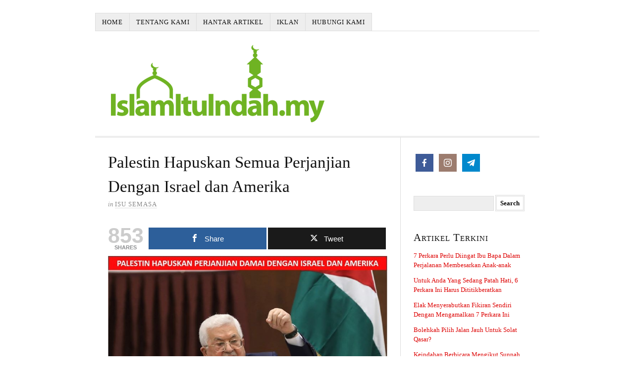

--- FILE ---
content_type: text/html; charset=UTF-8
request_url: https://www.islamituindah.my/palestin-hapuskan-semua-perjanjian-dengan-israel-dan-amerika/
body_size: 10668
content:
<!DOCTYPE html>
<html dir="ltr" lang="en-US">
<head>
<meta charset="UTF-8" />
<meta name="viewport" content="width=device-width, initial-scale=1" />
<link href="https://www.islamituindah.my/wp-content/thesis/skins/classic-r/css.css?v=1616000852" rel="stylesheet" />
<title>Palestin Hapuskan Semua Perjanjian Dengan Israel dan Amerika - Islam Itu Indah</title>
<link href="https://www.islamituindah.my/feed/" rel="alternate" type="application/rss+xml" title="Islam Itu Indah feed" />
<link href="https://www.islamituindah.my/xmlrpc.php" rel="pingback" />
<link href="https://www.islamituindah.my/wp-content/themes/thesis/lib/images/favicon.ico" rel="shortcut icon" />
<meta name='robots' content='index, follow, max-snippet:-1, max-image-preview:large, max-video-preview:-1' />

<!-- Open Graph Meta Tags generated by MashShare 4.0.47 - https://mashshare.net -->
<meta property="og:type" content="article" /> 
<meta property="og:title" content="Palestin Hapuskan Semua Perjanjian Dengan Israel dan Amerika" />
<meta property="og:description" content="1. Kejutan besar berlaku beberapa jam lalu apabila Presiden Palestin Mahmoud Abbas mengisytiharkan untuk menamatkan semua perjanjian dengan Israel dan Amerika Syarikat.    2. Keputusan mengejut ini menyaksikan sekurang-kurangnya tiga perjanjian damai antara Palestin dengan Israel dan" />
<meta property="og:url" content="https://www.islamituindah.my/palestin-hapuskan-semua-perjanjian-dengan-israel-dan-amerika/" />
<meta property="og:site_name" content="Islam Itu Indah" />
<meta property="article:published_time" content="2020-05-20T17:28:10+08:00" />
<meta property="article:modified_time" content="2020-05-20T17:28:10+08:00" />
<meta property="og:updated_time" content="2020-05-20T17:28:10+08:00" />
<!-- Open Graph Meta Tags generated by MashShare 4.0.47 - https://www.mashshare.net -->
<!-- Twitter Card generated by MashShare 4.0.47 - https://www.mashshare.net -->
<meta name="twitter:card" content="summary">
<meta name="twitter:title" content="Palestin Hapuskan Semua Perjanjian Dengan Israel dan Amerika">
<meta name="twitter:description" content="1. Kejutan besar berlaku beberapa jam lalu apabila Presiden Palestin Mahmoud Abbas mengisytiharkan untuk menamatkan semua perjanjian dengan Israel dan Amerika Syarikat.    2. Keputusan mengejut ini menyaksikan sekurang-kurangnya tiga perjanjian damai antara Palestin dengan Israel dan">
<!-- Twitter Card generated by MashShare 4.0.47 - https://www.mashshare.net -->


	<!-- This site is optimized with the Yoast SEO plugin v26.7 - https://yoast.com/wordpress/plugins/seo/ -->
	<link rel="canonical" href="https://www.islamituindah.my/palestin-hapuskan-semua-perjanjian-dengan-israel-dan-amerika/" />
	<meta property="og:locale" content="en_US" />
	<meta property="og:type" content="article" />
	<meta property="og:title" content="Palestin Hapuskan Semua Perjanjian Dengan Israel dan Amerika - Islam Itu Indah" />
	<meta property="og:description" content="1. Kejutan besar berlaku beberapa jam lalu apabila Presiden Palestin Mahmoud Abbas mengisytiharkan untuk menamatkan semua perjanjian dengan Israel dan Amerika Syarikat. 2. Keputusan mengejut ini menyaksikan sekurang-kurangnya tiga perjanjian damai antara Palestin dengan Israel dan Amerika terbatal iaitu Oslo Accords (1993), Hebron Agreement (1997) dan Wye River Agreement (1998). 3. Palestin bertegas untuk mencapai [&hellip;]" />
	<meta property="og:url" content="https://www.islamituindah.my/palestin-hapuskan-semua-perjanjian-dengan-israel-dan-amerika/" />
	<meta property="og:site_name" content="Islam Itu Indah" />
	<meta property="article:publisher" content="https://www.facebook.com/IslamItuIndah.my/" />
	<meta property="article:published_time" content="2020-05-20T09:28:10+00:00" />
	<meta property="og:image" content="https://www.islamituindah.my/wp-content/uploads/2020/05/Palestin-Hapuskan-Semua-Perjanjian-Dengan-Israel-dan-Amerika.jpg" />
	<meta name="author" content="syafiqwi" />
	<meta name="twitter:card" content="summary_large_image" />
	<meta name="twitter:label1" content="Written by" />
	<meta name="twitter:data1" content="syafiqwi" />
	<meta name="twitter:label2" content="Est. reading time" />
	<meta name="twitter:data2" content="2 minutes" />
	<script type="application/ld+json" class="yoast-schema-graph">{"@context":"https://schema.org","@graph":[{"@type":"Article","@id":"https://www.islamituindah.my/palestin-hapuskan-semua-perjanjian-dengan-israel-dan-amerika/#article","isPartOf":{"@id":"https://www.islamituindah.my/palestin-hapuskan-semua-perjanjian-dengan-israel-dan-amerika/"},"author":{"name":"syafiqwi","@id":"https://www.islamituindah.my/#/schema/person/107b1cdb13c97a5f7ac4a24661f86522"},"headline":"Palestin Hapuskan Semua Perjanjian Dengan Israel dan Amerika","datePublished":"2020-05-20T09:28:10+00:00","mainEntityOfPage":{"@id":"https://www.islamituindah.my/palestin-hapuskan-semua-perjanjian-dengan-israel-dan-amerika/"},"wordCount":403,"commentCount":0,"publisher":{"@id":"https://www.islamituindah.my/#organization"},"image":{"@id":"https://www.islamituindah.my/palestin-hapuskan-semua-perjanjian-dengan-israel-dan-amerika/#primaryimage"},"thumbnailUrl":"https://www.islamituindah.my/wp-content/uploads/2020/05/Palestin-Hapuskan-Semua-Perjanjian-Dengan-Israel-dan-Amerika.jpg","articleSection":["Isu Semasa"],"inLanguage":"en-US","potentialAction":[{"@type":"CommentAction","name":"Comment","target":["https://www.islamituindah.my/palestin-hapuskan-semua-perjanjian-dengan-israel-dan-amerika/#respond"]}]},{"@type":"WebPage","@id":"https://www.islamituindah.my/palestin-hapuskan-semua-perjanjian-dengan-israel-dan-amerika/","url":"https://www.islamituindah.my/palestin-hapuskan-semua-perjanjian-dengan-israel-dan-amerika/","name":"Palestin Hapuskan Semua Perjanjian Dengan Israel dan Amerika - Islam Itu Indah","isPartOf":{"@id":"https://www.islamituindah.my/#website"},"primaryImageOfPage":{"@id":"https://www.islamituindah.my/palestin-hapuskan-semua-perjanjian-dengan-israel-dan-amerika/#primaryimage"},"image":{"@id":"https://www.islamituindah.my/palestin-hapuskan-semua-perjanjian-dengan-israel-dan-amerika/#primaryimage"},"thumbnailUrl":"https://www.islamituindah.my/wp-content/uploads/2020/05/Palestin-Hapuskan-Semua-Perjanjian-Dengan-Israel-dan-Amerika.jpg","datePublished":"2020-05-20T09:28:10+00:00","breadcrumb":{"@id":"https://www.islamituindah.my/palestin-hapuskan-semua-perjanjian-dengan-israel-dan-amerika/#breadcrumb"},"inLanguage":"en-US","potentialAction":[{"@type":"ReadAction","target":["https://www.islamituindah.my/palestin-hapuskan-semua-perjanjian-dengan-israel-dan-amerika/"]}]},{"@type":"ImageObject","inLanguage":"en-US","@id":"https://www.islamituindah.my/palestin-hapuskan-semua-perjanjian-dengan-israel-dan-amerika/#primaryimage","url":"https://www.islamituindah.my/wp-content/uploads/2020/05/Palestin-Hapuskan-Semua-Perjanjian-Dengan-Israel-dan-Amerika.jpg","contentUrl":"https://www.islamituindah.my/wp-content/uploads/2020/05/Palestin-Hapuskan-Semua-Perjanjian-Dengan-Israel-dan-Amerika.jpg","width":782,"height":496,"caption":"Palestin Hapuskan Semua Perjanjian Dengan Israel dan Amerika"},{"@type":"BreadcrumbList","@id":"https://www.islamituindah.my/palestin-hapuskan-semua-perjanjian-dengan-israel-dan-amerika/#breadcrumb","itemListElement":[{"@type":"ListItem","position":1,"name":"Home","item":"https://www.islamituindah.my/"},{"@type":"ListItem","position":2,"name":"Palestin Hapuskan Semua Perjanjian Dengan Israel dan Amerika"}]},{"@type":"WebSite","@id":"https://www.islamituindah.my/#website","url":"https://www.islamituindah.my/","name":"Islam Itu Indah","description":"Sesungguhnya Agama Islam itu Mudah dan Sederhana","publisher":{"@id":"https://www.islamituindah.my/#organization"},"potentialAction":[{"@type":"SearchAction","target":{"@type":"EntryPoint","urlTemplate":"https://www.islamituindah.my/?s={search_term_string}"},"query-input":{"@type":"PropertyValueSpecification","valueRequired":true,"valueName":"search_term_string"}}],"inLanguage":"en-US"},{"@type":"Organization","@id":"https://www.islamituindah.my/#organization","name":"Islam Itu Indah","url":"https://www.islamituindah.my/","logo":{"@type":"ImageObject","inLanguage":"en-US","@id":"https://www.islamituindah.my/#/schema/logo/image/","url":"https://www.islamituindah.my/wp-content/uploads/2018/08/islamituindah.png","contentUrl":"https://www.islamituindah.my/wp-content/uploads/2018/08/islamituindah.png","width":441,"height":160,"caption":"Islam Itu Indah"},"image":{"@id":"https://www.islamituindah.my/#/schema/logo/image/"},"sameAs":["https://www.facebook.com/IslamItuIndah.my/","http://www.instagram.com/islamituindah.my/"]},{"@type":"Person","@id":"https://www.islamituindah.my/#/schema/person/107b1cdb13c97a5f7ac4a24661f86522","name":"syafiqwi","image":{"@type":"ImageObject","inLanguage":"en-US","@id":"https://www.islamituindah.my/#/schema/person/image/","url":"https://secure.gravatar.com/avatar/70ae65a7396ccf71595fb363b4fec62ea2627ff98577c429eb5423f33b439d5c?s=96&d=mm&r=g","contentUrl":"https://secure.gravatar.com/avatar/70ae65a7396ccf71595fb363b4fec62ea2627ff98577c429eb5423f33b439d5c?s=96&d=mm&r=g","caption":"syafiqwi"},"url":"https://www.islamituindah.my/author/syafiqwi/"}]}</script>
	<!-- / Yoast SEO plugin. -->


<link rel='dns-prefetch' href='//www.googletagmanager.com' />
<link rel="alternate" type="application/rss+xml" title="Islam Itu Indah &raquo; Palestin Hapuskan Semua Perjanjian Dengan Israel dan Amerika Comments Feed" href="https://www.islamituindah.my/palestin-hapuskan-semua-perjanjian-dengan-israel-dan-amerika/feed/" />
<link rel="alternate" title="oEmbed (JSON)" type="application/json+oembed" href="https://www.islamituindah.my/wp-json/oembed/1.0/embed?url=https%3A%2F%2Fwww.islamituindah.my%2Fpalestin-hapuskan-semua-perjanjian-dengan-israel-dan-amerika%2F" />
<link rel="alternate" title="oEmbed (XML)" type="text/xml+oembed" href="https://www.islamituindah.my/wp-json/oembed/1.0/embed?url=https%3A%2F%2Fwww.islamituindah.my%2Fpalestin-hapuskan-semua-perjanjian-dengan-israel-dan-amerika%2F&#038;format=xml" />
<style id='wp-img-auto-sizes-contain-inline-css' type='text/css'>
img:is([sizes=auto i],[sizes^="auto," i]){contain-intrinsic-size:3000px 1500px}
/*# sourceURL=wp-img-auto-sizes-contain-inline-css */
</style>

<style id='wp-emoji-styles-inline-css' type='text/css'>

	img.wp-smiley, img.emoji {
		display: inline !important;
		border: none !important;
		box-shadow: none !important;
		height: 1em !important;
		width: 1em !important;
		margin: 0 0.07em !important;
		vertical-align: -0.1em !important;
		background: none !important;
		padding: 0 !important;
	}
/*# sourceURL=wp-emoji-styles-inline-css */
</style>
<link rel='stylesheet' id='wp-block-library-css' href='https://www.islamituindah.my/wp-includes/css/dist/block-library/style.min.css?ver=6.9' type='text/css' media='all' />
<style id='global-styles-inline-css' type='text/css'>
:root{--wp--preset--aspect-ratio--square: 1;--wp--preset--aspect-ratio--4-3: 4/3;--wp--preset--aspect-ratio--3-4: 3/4;--wp--preset--aspect-ratio--3-2: 3/2;--wp--preset--aspect-ratio--2-3: 2/3;--wp--preset--aspect-ratio--16-9: 16/9;--wp--preset--aspect-ratio--9-16: 9/16;--wp--preset--color--black: #000000;--wp--preset--color--cyan-bluish-gray: #abb8c3;--wp--preset--color--white: #ffffff;--wp--preset--color--pale-pink: #f78da7;--wp--preset--color--vivid-red: #cf2e2e;--wp--preset--color--luminous-vivid-orange: #ff6900;--wp--preset--color--luminous-vivid-amber: #fcb900;--wp--preset--color--light-green-cyan: #7bdcb5;--wp--preset--color--vivid-green-cyan: #00d084;--wp--preset--color--pale-cyan-blue: #8ed1fc;--wp--preset--color--vivid-cyan-blue: #0693e3;--wp--preset--color--vivid-purple: #9b51e0;--wp--preset--gradient--vivid-cyan-blue-to-vivid-purple: linear-gradient(135deg,rgb(6,147,227) 0%,rgb(155,81,224) 100%);--wp--preset--gradient--light-green-cyan-to-vivid-green-cyan: linear-gradient(135deg,rgb(122,220,180) 0%,rgb(0,208,130) 100%);--wp--preset--gradient--luminous-vivid-amber-to-luminous-vivid-orange: linear-gradient(135deg,rgb(252,185,0) 0%,rgb(255,105,0) 100%);--wp--preset--gradient--luminous-vivid-orange-to-vivid-red: linear-gradient(135deg,rgb(255,105,0) 0%,rgb(207,46,46) 100%);--wp--preset--gradient--very-light-gray-to-cyan-bluish-gray: linear-gradient(135deg,rgb(238,238,238) 0%,rgb(169,184,195) 100%);--wp--preset--gradient--cool-to-warm-spectrum: linear-gradient(135deg,rgb(74,234,220) 0%,rgb(151,120,209) 20%,rgb(207,42,186) 40%,rgb(238,44,130) 60%,rgb(251,105,98) 80%,rgb(254,248,76) 100%);--wp--preset--gradient--blush-light-purple: linear-gradient(135deg,rgb(255,206,236) 0%,rgb(152,150,240) 100%);--wp--preset--gradient--blush-bordeaux: linear-gradient(135deg,rgb(254,205,165) 0%,rgb(254,45,45) 50%,rgb(107,0,62) 100%);--wp--preset--gradient--luminous-dusk: linear-gradient(135deg,rgb(255,203,112) 0%,rgb(199,81,192) 50%,rgb(65,88,208) 100%);--wp--preset--gradient--pale-ocean: linear-gradient(135deg,rgb(255,245,203) 0%,rgb(182,227,212) 50%,rgb(51,167,181) 100%);--wp--preset--gradient--electric-grass: linear-gradient(135deg,rgb(202,248,128) 0%,rgb(113,206,126) 100%);--wp--preset--gradient--midnight: linear-gradient(135deg,rgb(2,3,129) 0%,rgb(40,116,252) 100%);--wp--preset--font-size--small: 13px;--wp--preset--font-size--medium: 20px;--wp--preset--font-size--large: 36px;--wp--preset--font-size--x-large: 42px;--wp--preset--spacing--20: 0.44rem;--wp--preset--spacing--30: 0.67rem;--wp--preset--spacing--40: 1rem;--wp--preset--spacing--50: 1.5rem;--wp--preset--spacing--60: 2.25rem;--wp--preset--spacing--70: 3.38rem;--wp--preset--spacing--80: 5.06rem;--wp--preset--shadow--natural: 6px 6px 9px rgba(0, 0, 0, 0.2);--wp--preset--shadow--deep: 12px 12px 50px rgba(0, 0, 0, 0.4);--wp--preset--shadow--sharp: 6px 6px 0px rgba(0, 0, 0, 0.2);--wp--preset--shadow--outlined: 6px 6px 0px -3px rgb(255, 255, 255), 6px 6px rgb(0, 0, 0);--wp--preset--shadow--crisp: 6px 6px 0px rgb(0, 0, 0);}:where(.is-layout-flex){gap: 0.5em;}:where(.is-layout-grid){gap: 0.5em;}body .is-layout-flex{display: flex;}.is-layout-flex{flex-wrap: wrap;align-items: center;}.is-layout-flex > :is(*, div){margin: 0;}body .is-layout-grid{display: grid;}.is-layout-grid > :is(*, div){margin: 0;}:where(.wp-block-columns.is-layout-flex){gap: 2em;}:where(.wp-block-columns.is-layout-grid){gap: 2em;}:where(.wp-block-post-template.is-layout-flex){gap: 1.25em;}:where(.wp-block-post-template.is-layout-grid){gap: 1.25em;}.has-black-color{color: var(--wp--preset--color--black) !important;}.has-cyan-bluish-gray-color{color: var(--wp--preset--color--cyan-bluish-gray) !important;}.has-white-color{color: var(--wp--preset--color--white) !important;}.has-pale-pink-color{color: var(--wp--preset--color--pale-pink) !important;}.has-vivid-red-color{color: var(--wp--preset--color--vivid-red) !important;}.has-luminous-vivid-orange-color{color: var(--wp--preset--color--luminous-vivid-orange) !important;}.has-luminous-vivid-amber-color{color: var(--wp--preset--color--luminous-vivid-amber) !important;}.has-light-green-cyan-color{color: var(--wp--preset--color--light-green-cyan) !important;}.has-vivid-green-cyan-color{color: var(--wp--preset--color--vivid-green-cyan) !important;}.has-pale-cyan-blue-color{color: var(--wp--preset--color--pale-cyan-blue) !important;}.has-vivid-cyan-blue-color{color: var(--wp--preset--color--vivid-cyan-blue) !important;}.has-vivid-purple-color{color: var(--wp--preset--color--vivid-purple) !important;}.has-black-background-color{background-color: var(--wp--preset--color--black) !important;}.has-cyan-bluish-gray-background-color{background-color: var(--wp--preset--color--cyan-bluish-gray) !important;}.has-white-background-color{background-color: var(--wp--preset--color--white) !important;}.has-pale-pink-background-color{background-color: var(--wp--preset--color--pale-pink) !important;}.has-vivid-red-background-color{background-color: var(--wp--preset--color--vivid-red) !important;}.has-luminous-vivid-orange-background-color{background-color: var(--wp--preset--color--luminous-vivid-orange) !important;}.has-luminous-vivid-amber-background-color{background-color: var(--wp--preset--color--luminous-vivid-amber) !important;}.has-light-green-cyan-background-color{background-color: var(--wp--preset--color--light-green-cyan) !important;}.has-vivid-green-cyan-background-color{background-color: var(--wp--preset--color--vivid-green-cyan) !important;}.has-pale-cyan-blue-background-color{background-color: var(--wp--preset--color--pale-cyan-blue) !important;}.has-vivid-cyan-blue-background-color{background-color: var(--wp--preset--color--vivid-cyan-blue) !important;}.has-vivid-purple-background-color{background-color: var(--wp--preset--color--vivid-purple) !important;}.has-black-border-color{border-color: var(--wp--preset--color--black) !important;}.has-cyan-bluish-gray-border-color{border-color: var(--wp--preset--color--cyan-bluish-gray) !important;}.has-white-border-color{border-color: var(--wp--preset--color--white) !important;}.has-pale-pink-border-color{border-color: var(--wp--preset--color--pale-pink) !important;}.has-vivid-red-border-color{border-color: var(--wp--preset--color--vivid-red) !important;}.has-luminous-vivid-orange-border-color{border-color: var(--wp--preset--color--luminous-vivid-orange) !important;}.has-luminous-vivid-amber-border-color{border-color: var(--wp--preset--color--luminous-vivid-amber) !important;}.has-light-green-cyan-border-color{border-color: var(--wp--preset--color--light-green-cyan) !important;}.has-vivid-green-cyan-border-color{border-color: var(--wp--preset--color--vivid-green-cyan) !important;}.has-pale-cyan-blue-border-color{border-color: var(--wp--preset--color--pale-cyan-blue) !important;}.has-vivid-cyan-blue-border-color{border-color: var(--wp--preset--color--vivid-cyan-blue) !important;}.has-vivid-purple-border-color{border-color: var(--wp--preset--color--vivid-purple) !important;}.has-vivid-cyan-blue-to-vivid-purple-gradient-background{background: var(--wp--preset--gradient--vivid-cyan-blue-to-vivid-purple) !important;}.has-light-green-cyan-to-vivid-green-cyan-gradient-background{background: var(--wp--preset--gradient--light-green-cyan-to-vivid-green-cyan) !important;}.has-luminous-vivid-amber-to-luminous-vivid-orange-gradient-background{background: var(--wp--preset--gradient--luminous-vivid-amber-to-luminous-vivid-orange) !important;}.has-luminous-vivid-orange-to-vivid-red-gradient-background{background: var(--wp--preset--gradient--luminous-vivid-orange-to-vivid-red) !important;}.has-very-light-gray-to-cyan-bluish-gray-gradient-background{background: var(--wp--preset--gradient--very-light-gray-to-cyan-bluish-gray) !important;}.has-cool-to-warm-spectrum-gradient-background{background: var(--wp--preset--gradient--cool-to-warm-spectrum) !important;}.has-blush-light-purple-gradient-background{background: var(--wp--preset--gradient--blush-light-purple) !important;}.has-blush-bordeaux-gradient-background{background: var(--wp--preset--gradient--blush-bordeaux) !important;}.has-luminous-dusk-gradient-background{background: var(--wp--preset--gradient--luminous-dusk) !important;}.has-pale-ocean-gradient-background{background: var(--wp--preset--gradient--pale-ocean) !important;}.has-electric-grass-gradient-background{background: var(--wp--preset--gradient--electric-grass) !important;}.has-midnight-gradient-background{background: var(--wp--preset--gradient--midnight) !important;}.has-small-font-size{font-size: var(--wp--preset--font-size--small) !important;}.has-medium-font-size{font-size: var(--wp--preset--font-size--medium) !important;}.has-large-font-size{font-size: var(--wp--preset--font-size--large) !important;}.has-x-large-font-size{font-size: var(--wp--preset--font-size--x-large) !important;}
/*# sourceURL=global-styles-inline-css */
</style>

<style id='classic-theme-styles-inline-css' type='text/css'>
/*! This file is auto-generated */
.wp-block-button__link{color:#fff;background-color:#32373c;border-radius:9999px;box-shadow:none;text-decoration:none;padding:calc(.667em + 2px) calc(1.333em + 2px);font-size:1.125em}.wp-block-file__button{background:#32373c;color:#fff;text-decoration:none}
/*# sourceURL=/wp-includes/css/classic-themes.min.css */
</style>
<link rel='stylesheet' id='mashsb-styles-css' href='https://www.islamituindah.my/wp-content/plugins/mashsharer/assets/css/mashsb.min.css?ver=4.0.47' type='text/css' media='all' />
<style id='mashsb-styles-inline-css' type='text/css'>
.mashsb-count {color:#cccccc;}@media only screen and (min-width:568px){.mashsb-buttons a {min-width: 177px;}}
/*# sourceURL=mashsb-styles-inline-css */
</style>
<link rel='stylesheet' id='social-icons-general-css' href='//www.islamituindah.my/wp-content/plugins/social-icons/assets/css/social-icons.css?ver=1.7.4' type='text/css' media='all' />
<link rel='stylesheet' id='ecae-frontend-css' href='https://www.islamituindah.my/wp-content/plugins/easy-custom-auto-excerpt/assets/style-frontend.css?ver=2.5.0' type='text/css' media='all' />
<link rel='stylesheet' id='ecae-buttonskin-none-css' href='https://www.islamituindah.my/wp-content/plugins/easy-custom-auto-excerpt/buttons/ecae-buttonskin-none.css?ver=2.5.0' type='text/css' media='all' />
<script type="text/javascript" src="https://www.islamituindah.my/wp-includes/js/jquery/jquery.min.js?ver=3.7.1" id="jquery-core-js"></script>
<script type="text/javascript" src="https://www.islamituindah.my/wp-includes/js/jquery/jquery-migrate.min.js?ver=3.4.1" id="jquery-migrate-js"></script>
<script type="text/javascript" id="mashsb-js-extra">
/* <![CDATA[ */
var mashsb = {"shares":"853","round_shares":"1","animate_shares":"0","dynamic_buttons":"0","share_url":"https://www.islamituindah.my/palestin-hapuskan-semua-perjanjian-dengan-israel-dan-amerika/","title":"Palestin+Hapuskan+Semua+Perjanjian+Dengan+Israel+dan+Amerika","image":null,"desc":"1. Kejutan besar berlaku beberapa jam lalu apabila Presiden Palestin Mahmoud Abbas mengisytiharkan untuk menamatkan semua perjanjian dengan Israel dan Amerika Syarikat.\r\n\r\n2. Keputusan mengejut ini menyaksikan sekurang-kurangnya tiga perjanjian damai antara Palestin dengan Israel dan \u2026","hashtag":"","subscribe":"content","subscribe_url":"","activestatus":"1","singular":"1","twitter_popup":"1","refresh":"0","nonce":"c541239f63","postid":"11784","servertime":"1768363938","ajaxurl":"https://www.islamituindah.my/wp-admin/admin-ajax.php"};
//# sourceURL=mashsb-js-extra
/* ]]> */
</script>
<script type="text/javascript" src="https://www.islamituindah.my/wp-content/plugins/mashsharer/assets/js/mashsb.min.js?ver=4.0.47" id="mashsb-js"></script>
<link rel="https://api.w.org/" href="https://www.islamituindah.my/wp-json/" /><link rel="alternate" title="JSON" type="application/json" href="https://www.islamituindah.my/wp-json/wp/v2/posts/11784" /><meta name="generator" content="Site Kit by Google 1.170.0" /><meta name="google-site-verification" content="0PXxbqKxP9qN679OpCSpu2nT8o08r5A9Pntt-KB29Sk" /><noscript><style>.menu { display: block; }</style></noscript></head>
<body data-rsssl=1 class="template-single">
<div class="container">
	<span class="menu_control">≡ Menu</span>
<ul id="menu-main-menu-02" class="menu"><li id="menu-item-3045" class="a1i0s0 menu-item menu-item-type-custom menu-item-object-custom menu-item-3045"><a href="https://islamituindah.my/">Home</a></li>
<li id="menu-item-3179" class="menu-item menu-item-type-post_type menu-item-object-page menu-item-3179"><a href="https://www.islamituindah.my/tentang-kami/">Tentang Kami</a></li>
<li id="menu-item-2997" class="menu-item menu-item-type-post_type menu-item-object-page menu-item-2997"><a href="https://www.islamituindah.my/hantar-artikel/">Hantar Artikel</a></li>
<li id="menu-item-3233" class="menu-item menu-item-type-post_type menu-item-object-page menu-item-3233"><a href="https://www.islamituindah.my/iklan/">Iklan</a></li>
<li id="menu-item-10883" class="menu-item menu-item-type-post_type menu-item-object-page menu-item-10883"><a href="https://www.islamituindah.my/hubungi-kami/">Hubungi Kami</a></li>
</ul>
	<div id="header" class="header">
		<div id="site_title" class="has-logo"><img id="thesis_logo_image" src="https://www.islamituindah.my/wp-content/uploads/2020/02/islamituindah.png" alt="Islam Itu Indah" width="441" height="160" /></div>
	</div>
	<div class="columns">
		<div class="content">
			<article id="post-11784" class="post_box grt top">
				<div class="headline_area">
					<h1 class="headline">Palestin Hapuskan Semua Perjanjian Dengan Israel dan Amerika</h1>
					<div class="byline small">
						<div class="post_cats">
							<span class="post_cats_intro">in</span>
							<a href="https://www.islamituindah.my/category/isu-semasa/" rel="category tag">Isu Semasa</a>
						</div>
					</div>
				</div>
				<div class="post_content">
<aside class="mashsb-container mashsb-main mashsb-stretched"><div class="mashsb-box"><div class="mashsb-count mash-large" style="float:left"><div class="counts mashsbcount">853</div><span class="mashsb-sharetext">SHARES</span></div><div class="mashsb-buttons"><a class="mashicon-facebook mash-large mash-center mashsb-noshadow" href="https://www.facebook.com/sharer.php?u=https%3A%2F%2Fwww.islamituindah.my%2Fpalestin-hapuskan-semua-perjanjian-dengan-israel-dan-amerika%2F" target="_top" rel="nofollow"><span class="icon"></span><span class="text">Share</span></a><a class="mashicon-twitter mash-large mash-center mashsb-noshadow" href="https://twitter.com/intent/tweet?text=Palestin%20Hapuskan%20Semua%20Perjanjian%20Dengan%20Israel%20dan%20Amerika&amp;url=https://www.islamituindah.my/palestin-hapuskan-semua-perjanjian-dengan-israel-dan-amerika/" target="_top" rel="nofollow"><span class="icon"></span><span class="text">Tweet</span></a><div class="onoffswitch2 mash-large mashsb-noshadow" style="display:none"></div></div>
            </div>
                <div style="clear:both"></div><div class="mashsb-toggle-container"></div></aside>
            <!-- Share buttons by mashshare.net - Version: 4.0.47--><img fetchpriority="high" decoding="async" class="alignnone size-full wp-image-11785" src="https://www.islamituindah.my/wp-content/uploads/2020/05/Palestin-Hapuskan-Semua-Perjanjian-Dengan-Israel-dan-Amerika.jpg" alt="Palestin Hapuskan Semua Perjanjian Dengan Israel dan Amerika" width="782" height="496" srcset="https://www.islamituindah.my/wp-content/uploads/2020/05/Palestin-Hapuskan-Semua-Perjanjian-Dengan-Israel-dan-Amerika.jpg 782w, https://www.islamituindah.my/wp-content/uploads/2020/05/Palestin-Hapuskan-Semua-Perjanjian-Dengan-Israel-dan-Amerika-300x190.jpg 300w, https://www.islamituindah.my/wp-content/uploads/2020/05/Palestin-Hapuskan-Semua-Perjanjian-Dengan-Israel-dan-Amerika-768x487.jpg 768w" sizes="(max-width: 782px) 100vw, 782px" />
<p>1. Kejutan besar berlaku beberapa jam lalu apabila Presiden Palestin Mahmoud Abbas mengisytiharkan untuk menamatkan semua perjanjian dengan Israel dan Amerika Syarikat.</p>
<p>2. Keputusan mengejut ini menyaksikan sekurang-kurangnya tiga perjanjian damai antara Palestin dengan Israel dan Amerika terbatal iaitu Oslo Accords (1993), Hebron Agreement (1997) dan Wye River Agreement (1998).</p><div class="uR9ZnNiy" style="clear:both;float:left;width:100%;margin:0 0 20px 0;"><script async src="https://pagead2.googlesyndication.com/pagead/js/adsbygoogle.js?client=ca-pub-9488086775257071"
     crossorigin="anonymous"></script>
<ins class="adsbygoogle"
     style="display:block; text-align:center;"
     data-ad-layout="in-article"
     data-ad-format="fluid"
     data-ad-client="ca-pub-9488086775257071"
     data-ad-slot="6996518728"></ins>
<script>
     (adsbygoogle = window.adsbygoogle || []).push({});
</script></div>
<p>3. Palestin bertegas untuk mencapai kemerdekaan serta haknya melalui siri ‘Arab Peace Initiative’ serta resolusi legitimasi antarabangsa, khususnya Resolusi Majlis Keselamatan 1515, Resolusi 2334 tentang Baitulmaqdis dan petempatan, Resolusi 194 PBB tentang pelarian, serta Resolusi Perhimpunan Agung PBB 19/67 tentang keanggotaan negara Palestin.</p>
<p>4. Sebagai ganti terhapusnya perjanjian Palestin-Israel dan Amerika ini, Mahmoud Abbas menyeru penglibatan kuasa-kuasa lain dalam Kuartet yang dianggotai Rusia, PBB, dan Kesatuan Eropah untuk bersama-sama mengimbangi hegemoni Amerika Syarikat dalam rundingan damai berterusan demi Palestin. Palestin turut menegaskan keyakinan dengan Mahkamah Jenayah Antarabangsa (ICC).</p>
<p>5. Keputusan ini diisytiharkan Mahmoud Abbas susulan terbentuknya kerajaan gabungan Israel antara Benjamin Netanyahu dan Benny Gantz yang bersepakat untuk merasmikan perampasan wilayah (atau pengilhakan; annexation) Tebing Barat Palestin yang sekarang dijajah secara haram oleh Zionis Israel pada 1 Julai 2020 ini dengan restu Amerika Syarikat.</p>
<img decoding="async" class="alignnone size-full wp-image-11786" src="https://www.islamituindah.my/wp-content/uploads/2020/05/Palestin-Hapuskan-Semua-Perjanjian-Damai-Dengan-Israel-dan-Amerika.jpg" alt="Palestin Hapuskan Semua Perjanjian Damai  Dengan Israel dan Amerika" width="782" height="955" srcset="https://www.islamituindah.my/wp-content/uploads/2020/05/Palestin-Hapuskan-Semua-Perjanjian-Damai-Dengan-Israel-dan-Amerika.jpg 782w, https://www.islamituindah.my/wp-content/uploads/2020/05/Palestin-Hapuskan-Semua-Perjanjian-Damai-Dengan-Israel-dan-Amerika-246x300.jpg 246w, https://www.islamituindah.my/wp-content/uploads/2020/05/Palestin-Hapuskan-Semua-Perjanjian-Damai-Dengan-Israel-dan-Amerika-768x938.jpg 768w" sizes="(max-width: 782px) 100vw, 782px" />
<p>6. Keputusan Zionis Israel dan sekutu Amerikanya ini merupakan penghinaan tambahan ke atas umat Islam selepas pengumuman peta ‘Deal of the Century’ tajaan Donald Trump pada penghujung Januari lalu. Terbaru, Zionis tambah bersemangat dengan kunjungan Setiausaha Negara Amerika Mike Pompeo baru-baru ini.</p>
<p>7. Kerajaan Palestin juga mengumumkan bahawa mereka berpegang teguh dengan kesepakatan perundangan antarabangsa yang jelas menetapkan sempadan Palestin seperti mana peta 4 Jun 1967 iaitu sebelum Perang 1967 dengan Baitulmaqdis Timur sebagai ibu negara Palestin yang berdaulat.</p>
<div style="clear:both; margin-top:0em; margin-bottom:1em;"><a href="https://www.islamituindah.my/buta-sejak-lahir-pemuda-diangkat-jadi-bilal-di-masjid-terkemuka-selangor/" target="_blank" rel="nofollow" class="u3815774fe82aec1b50bbe3646c954d6a"><!-- INLINE RELATED POSTS 1/3 //--><style> .u3815774fe82aec1b50bbe3646c954d6a { padding:0px; margin: 0; padding-top:1em!important; padding-bottom:1em!important; width:100%; display: block; font-weight:bold; background-color:inherit; border:0!important; border-left:4px solid inherit!important; text-decoration:none; } .u3815774fe82aec1b50bbe3646c954d6a:active, .u3815774fe82aec1b50bbe3646c954d6a:hover { opacity: 1; transition: opacity 250ms; webkit-transition: opacity 250ms; text-decoration:none; } .u3815774fe82aec1b50bbe3646c954d6a { transition: background-color 250ms; webkit-transition: background-color 250ms; opacity: 1; transition: opacity 250ms; webkit-transition: opacity 250ms; } .u3815774fe82aec1b50bbe3646c954d6a .ctaText { font-weight:bold; color:#000000; text-decoration:none; font-size: 16px; } .u3815774fe82aec1b50bbe3646c954d6a .postTitle { color:#C0392B; text-decoration: underline!important; font-size: 16px; } .u3815774fe82aec1b50bbe3646c954d6a:hover .postTitle { text-decoration: underline!important; } </style><div style="padding-left:1em; padding-right:1em;"><span class="ctaText">BACA:</span>&nbsp; <span class="postTitle">Buta Sejak Lahir, Pemuda Diangkat Jadi Bilal di Masjid Terkemuka Selangor</span></div></a></div><p>8. Presiden Mahmoud Abbas menyeru kerajaan di seluruh dunia supaya mengecam pelan ‘Deal of the Century’ serta perasmian penjajahan (pengilhakan) Tebing Barat yang dirancang Zionis dan Amerika ini; ia jelas merupakan jenayah terancang ke atas kedaulatan Palestin.</p>
<p>9. Presiden Mahmoud Abbas menutup ucapan beliau dengan sumpah berikut: “Kami bersumpah demi para pejuang kami yang telah mati syahid serta wira kami yang ditahan di penjara serta yang tercedera, bahawa kami akan kekal setia dengan sumpah setia kami hingga kemenangan, kebebasan, dan kemerdekaan, bersama-sama menaikkan panji Palestin di atas Masjid Al-Aqsa dan Gereja Suci Sepulcher di Baitulmaqdis, yang selama-lamanya merupakan ibu kota negara Palestin kita”.</p>
<p>Sama-sama kita umat Islam di Malaysia mendoakan yang terbaik buat perjuangan saudara kita di bumi Palestin di penghujung Ramadan ini. Sesungguhnya segala yang terjadi di bumi Palestin kini membenarkan janji Allah menjelang akhir Zaman.</p>
<p>Oleh: <a href="https://www.facebook.com/muein.abadi" target="_blank" rel="noopener noreferrer">Abdul Muein Abadi</a><br />
Penyelidik PhD di Faculty of Governance and Global Affairs, Leiden University, Belanda.</p>
				</div>
			</article>
			<div class="prev_next">
				<p class="next_post">Next post: <a href="https://www.islamituindah.my/kebaikan-minyak-kelapa-sawit-merah-red-palm-oil/" rel="next">Kebaikan Minyak Kelapa Sawit Merah (Red Palm Oil)</a></p>
				<p class="previous_post">Previous post: <a href="https://www.islamituindah.my/doktor-saran-ibu-bapa-atur-jadual-tidur-anak-kurang-30-minit-boleh-beri-kesan-besar/" rel="prev">Doktor Saran Ibu Bapa Atur Jadual Tidur Anak, Kurang 30 Minit Boleh Beri Kesan Besar</a></p>
			</div>
		</div>
		<div class="sidebar">
<div class="widget social-icons widget_social_icons" id="themegrill_social_icons-2">		
		<ul class="social-icons-lists icons-background-square">

			
				<li class="social-icons-list-item">
					<a href="https://www.facebook.com/IslamItuIndah.my/"   class="social-icon">
						<span class="socicon socicon-facebook" style="padding: 10px; font-size: 16px; background-color: #3e5b98"></span>

											</a>
				</li>

			
				<li class="social-icons-list-item">
					<a href="https://www.instagram.com/islamituindah.my/"   class="social-icon">
						<span class="socicon socicon-instagram" style="padding: 10px; font-size: 16px; background-color: #9c7c6e"></span>

											</a>
				</li>

			
				<li class="social-icons-list-item">
					<a href="https://telegram.me/islamituindahmy"   class="social-icon">
						<span class="socicon socicon-telegram" style="padding: 10px; font-size: 16px; background-color: #0088cc"></span>

											</a>
				</li>

			
		</ul>

		</div><div class="widget widget_search" id="search-3"><form role="search" method="get" id="searchform" class="searchform" action="https://www.islamituindah.my/">
				<div>
					<label class="screen-reader-text" for="s">Search for:</label>
					<input type="text" value="" name="s" id="s" />
					<input type="submit" id="searchsubmit" value="Search" />
				</div>
			</form></div>
		<div class="widget widget_recent_entries" id="recent-posts-3">
		<p class="widget_title">Artikel Terkini</p>
		<ul>
											<li>
					<a href="https://www.islamituindah.my/7-perkara-perlu-diingat-ibu-bapa-dalam-perjalanan-membesarkan-anak-anak/">7 Perkara Perlu Diingat Ibu Bapa Dalam Perjalanan Membesarkan Anak-anak</a>
									</li>
											<li>
					<a href="https://www.islamituindah.my/untuk-anda-yang-sedang-patah-hati-6-perkara-ini-harus-dititikberatkan/">Untuk Anda Yang Sedang Patah Hati, 6 Perkara Ini Harus Dititikberatkan</a>
									</li>
											<li>
					<a href="https://www.islamituindah.my/elak-menyerabutkan-fikiran-sendiri-dengan-mengamalkan-7-perkara-ini/">Elak Menyerabutkan Fikiran Sendiri Dengan Mengamalkan 7 Perkara Ini</a>
									</li>
											<li>
					<a href="https://www.islamituindah.my/bolehkah-pilih-jalan-jauh-untuk-solat-qasar/">Bolehkah Pilih Jalan Jauh Untuk Solat Qasar?</a>
									</li>
											<li>
					<a href="https://www.islamituindah.my/keindahan-berbicara-mengikut-sunnah-rasulullah/">Keindahan Berbicara Mengikut Sunnah Rasulullah</a>
									</li>
					</ul>

		</div><div class="widget_text widget widget_custom_html" id="custom_html-3"><p class="widget_title">MSA</p><div class="textwidget custom-html-widget"><a href="https://kamidental.my" target="_blank" rel="noopener">Klinik Pergigian Kami Dental</a>
<br><a href="https://www.kambingaqiqah.com.my" target="_blank" rel="noopener">Kambing Aqiqah Murah</a>
<br><a href="https://www.17grambeans.com.my/coffee-catering/" target="_blank" rel="noopener">Coffee Catering</a>
<br><a href="https://www.17grambeans.com.my/coffee-catering-in-kuala-lumpur/" target="_blank" rel="noopener">Coffee Catering in Kuala Lumpur</a></div></div>		</div>
	</div>
	<div class="footer">
		<p class="attribution">© 2020 MSA Universal PLT (LLP0009929-LGN)</p>
	</div>
</div>
<script type="speculationrules">
{"prefetch":[{"source":"document","where":{"and":[{"href_matches":"/*"},{"not":{"href_matches":["/wp-*.php","/wp-admin/*","/wp-content/uploads/*","/wp-content/*","/wp-content/plugins/*","/wp-content/themes/thesis/*","/*\\?(.+)"]}},{"not":{"selector_matches":"a[rel~=\"nofollow\"]"}},{"not":{"selector_matches":".no-prefetch, .no-prefetch a"}}]},"eagerness":"conservative"}]}
</script>
<script type="text/javascript" src="https://www.islamituindah.my/wp-includes/js/comment-reply.min.js?ver=6.9" id="comment-reply-js" async="async" data-wp-strategy="async" fetchpriority="low"></script>
<script id="wp-emoji-settings" type="application/json">
{"baseUrl":"https://s.w.org/images/core/emoji/17.0.2/72x72/","ext":".png","svgUrl":"https://s.w.org/images/core/emoji/17.0.2/svg/","svgExt":".svg","source":{"concatemoji":"https://www.islamituindah.my/wp-includes/js/wp-emoji-release.min.js?ver=6.9"}}
</script>
<script type="module">
/* <![CDATA[ */
/*! This file is auto-generated */
const a=JSON.parse(document.getElementById("wp-emoji-settings").textContent),o=(window._wpemojiSettings=a,"wpEmojiSettingsSupports"),s=["flag","emoji"];function i(e){try{var t={supportTests:e,timestamp:(new Date).valueOf()};sessionStorage.setItem(o,JSON.stringify(t))}catch(e){}}function c(e,t,n){e.clearRect(0,0,e.canvas.width,e.canvas.height),e.fillText(t,0,0);t=new Uint32Array(e.getImageData(0,0,e.canvas.width,e.canvas.height).data);e.clearRect(0,0,e.canvas.width,e.canvas.height),e.fillText(n,0,0);const a=new Uint32Array(e.getImageData(0,0,e.canvas.width,e.canvas.height).data);return t.every((e,t)=>e===a[t])}function p(e,t){e.clearRect(0,0,e.canvas.width,e.canvas.height),e.fillText(t,0,0);var n=e.getImageData(16,16,1,1);for(let e=0;e<n.data.length;e++)if(0!==n.data[e])return!1;return!0}function u(e,t,n,a){switch(t){case"flag":return n(e,"\ud83c\udff3\ufe0f\u200d\u26a7\ufe0f","\ud83c\udff3\ufe0f\u200b\u26a7\ufe0f")?!1:!n(e,"\ud83c\udde8\ud83c\uddf6","\ud83c\udde8\u200b\ud83c\uddf6")&&!n(e,"\ud83c\udff4\udb40\udc67\udb40\udc62\udb40\udc65\udb40\udc6e\udb40\udc67\udb40\udc7f","\ud83c\udff4\u200b\udb40\udc67\u200b\udb40\udc62\u200b\udb40\udc65\u200b\udb40\udc6e\u200b\udb40\udc67\u200b\udb40\udc7f");case"emoji":return!a(e,"\ud83e\u1fac8")}return!1}function f(e,t,n,a){let r;const o=(r="undefined"!=typeof WorkerGlobalScope&&self instanceof WorkerGlobalScope?new OffscreenCanvas(300,150):document.createElement("canvas")).getContext("2d",{willReadFrequently:!0}),s=(o.textBaseline="top",o.font="600 32px Arial",{});return e.forEach(e=>{s[e]=t(o,e,n,a)}),s}function r(e){var t=document.createElement("script");t.src=e,t.defer=!0,document.head.appendChild(t)}a.supports={everything:!0,everythingExceptFlag:!0},new Promise(t=>{let n=function(){try{var e=JSON.parse(sessionStorage.getItem(o));if("object"==typeof e&&"number"==typeof e.timestamp&&(new Date).valueOf()<e.timestamp+604800&&"object"==typeof e.supportTests)return e.supportTests}catch(e){}return null}();if(!n){if("undefined"!=typeof Worker&&"undefined"!=typeof OffscreenCanvas&&"undefined"!=typeof URL&&URL.createObjectURL&&"undefined"!=typeof Blob)try{var e="postMessage("+f.toString()+"("+[JSON.stringify(s),u.toString(),c.toString(),p.toString()].join(",")+"));",a=new Blob([e],{type:"text/javascript"});const r=new Worker(URL.createObjectURL(a),{name:"wpTestEmojiSupports"});return void(r.onmessage=e=>{i(n=e.data),r.terminate(),t(n)})}catch(e){}i(n=f(s,u,c,p))}t(n)}).then(e=>{for(const n in e)a.supports[n]=e[n],a.supports.everything=a.supports.everything&&a.supports[n],"flag"!==n&&(a.supports.everythingExceptFlag=a.supports.everythingExceptFlag&&a.supports[n]);var t;a.supports.everythingExceptFlag=a.supports.everythingExceptFlag&&!a.supports.flag,a.supports.everything||((t=a.source||{}).concatemoji?r(t.concatemoji):t.wpemoji&&t.twemoji&&(r(t.twemoji),r(t.wpemoji)))});
//# sourceURL=https://www.islamituindah.my/wp-includes/js/wp-emoji-loader.min.js
/* ]]> */
</script>
<script>(function(d,g){d[g]||(d[g]=function(g){return this.querySelectorAll("."+g)},Element.prototype[g]=d[g])})(document,"getElementsByClassName");(function(){var classes = document.getElementsByClassName('menu_control');for (i = 0; i < classes.length; i++) {classes[i].onclick = function() {var menu = this.nextElementSibling;if (/show_menu/.test(menu.className))menu.className = menu.className.replace('show_menu', '').trim();else menu.className += ' show_menu';if (/menu_control_triggered/.test(this.className))this.className = this.className.replace('menu_control_triggered', '').trim();else this.className += ' menu_control_triggered';};}})();</script>
</body>
</html>

<!-- Page cached by LiteSpeed Cache 7.7 on 2026-01-14 12:12:18 -->

--- FILE ---
content_type: text/html; charset=utf-8
request_url: https://www.google.com/recaptcha/api2/aframe
body_size: 268
content:
<!DOCTYPE HTML><html><head><meta http-equiv="content-type" content="text/html; charset=UTF-8"></head><body><script nonce="rhsFJOLRF2zcqB2kiUlDZw">/** Anti-fraud and anti-abuse applications only. See google.com/recaptcha */ try{var clients={'sodar':'https://pagead2.googlesyndication.com/pagead/sodar?'};window.addEventListener("message",function(a){try{if(a.source===window.parent){var b=JSON.parse(a.data);var c=clients[b['id']];if(c){var d=document.createElement('img');d.src=c+b['params']+'&rc='+(localStorage.getItem("rc::a")?sessionStorage.getItem("rc::b"):"");window.document.body.appendChild(d);sessionStorage.setItem("rc::e",parseInt(sessionStorage.getItem("rc::e")||0)+1);localStorage.setItem("rc::h",'1768852075094');}}}catch(b){}});window.parent.postMessage("_grecaptcha_ready", "*");}catch(b){}</script></body></html>